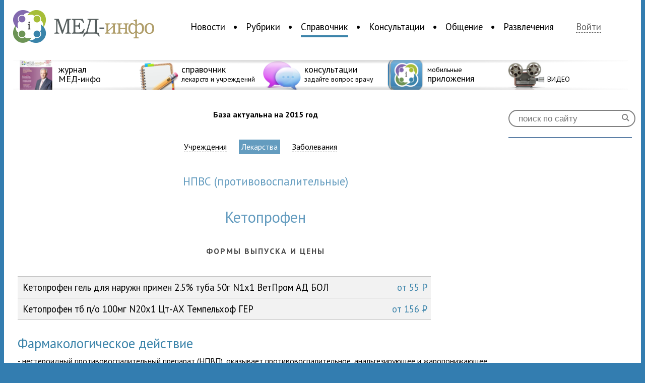

--- FILE ---
content_type: text/html; charset=UTF-8
request_url: https://med-info.ru/reference/drugslist/24/2765
body_size: 14858
content:
<!DOCTYPE html>
<html>
<head>
<meta charset="utf-8" />
<meta name="viewport" content="width=device-width, initial-scale=1, maximum-scale=1.0, user-scalable=no">
<title>Кетопрофен — Лекарства — Справочники — Медицинский портал «МЕД-инфо»</title>
<meta name="description" content="Кетопрофен — Лекарства — Справочники — Медицинский портал «МЕД-инфо»" />
<link rel="shortcut icon" href="/img/favicon.png" type="image/png">
<link rel="apple-touch-icon-precomposed" href="/img/medinfo_appicon.png" type="image/png">
<script src="//ajax.googleapis.com/ajax/libs/jquery/1.9.0/jquery.min.js"></script>
<script src="/js/jquery.smartbanner.js"></script>
<link href="/css/main.css" rel="stylesheet" type="text/css" media="screen" />
<link rel="stylesheet" href="/css/jquery.smartbanner.css" type="text/css" media="screen">
<!-- <link href="/css/wideext.css" rel="stylesheet" type="text/css" media="screen and  (min-width: 1415px)" /> -->
<link href='https://fonts.googleapis.com/css?family=PT+Sans:400,700|PT+Sans+Narrow:400,700&subset=latin,cyrillic' rel='stylesheet' type='text/css'>
<!--<meta name="apple-itunes-app" content="app-id=490097970">
<meta name="google-play-app" content="app-id=ru.info.med.apps">
-->
<!-- FB JS_SDK -->
<div id="fb-root"></div>
<script>(function(d, s, id) {
  var js, fjs = d.getElementsByTagName(s)[0];
  if (d.getElementById(id)) return;
  js = d.createElement(s); js.id = id;
  js.src = "//connect.facebook.net/ru_RU/sdk.js#xfbml=1&version=v2.3";
  fjs.parentNode.insertBefore(js, fjs);
}(document, 'script', 'facebook-jssdk'));</script>
<!-- FB JS_SDK end-->
</head>
<body style="background: #337db0;">
<!--<script type="text/javascript">
      $(function() { $.smartbanner({
          daysHidden:0
          }); } );
</script> -->
<div id="splash" class="hide">
<div>
<a href="#" class="closeButton" id="closeSplash">&#204;</a>
<form id="enter" action="/login" method="post">
					<h3>Войдите на сайт </h3>
					<input type="text" id="mail" name="username" value="" placeholder="E-mail">
					<input type="password" name="password" value="" placeholder="Пароль">			
					<input type="submit" class="logInButton" value="Войти"><br />
					<a href="/recovery" id="recovery">Забыли пароль?</a><br /><br />
					<a class="reg" href="/reg">Зарегистрируйтесь</a>, чтобы воспользоваться всеми возможностями сайта
					<input type="hidden" name="refer" value="">
				</form></div>
</div>
<!--<section id="topBaner" style="background: #337db0;height: 100px;overflow: hidden;">
 <div class="bannerPlace" style="text-align: center;">
<IFRAME ALLOWTRANSPARENCY=TRUE FRAMEBORDER=0 MARGINWIDTH=0 MARGINHEIGHT=0 SCROLLING=NO WIDTH=900 HEIGHT=100 style="display: inline-block;" SRC="http://basa.med-info.ru/ads2/adcall?section=17"></IFRAME>
<a href="http://apps.med-info.ru/"><img src="/images/baners/upper.png"></a>
</div>
</section>-->
<div id="wraper">
<header>
<section id="logoAndNav">
<a href="/" id="logo"><img alt="Медицинский портал «МЕД-инфо» — Новости медицины, консультации врачей, медицинский справочник" src="/img/logo.png" /></a>
<nav>
<ul>
<li id="nav_n0000">
<a href="/content/list/новости" id="n0000" >Новости</a>
</li>
<li id="nav_n0100">
<a href="/content/list/рубрики" id="n0100" >Рубрики</a>
</li>
<li id="nav_n0400">
<a href="/reference" id="n0400" class="active">Справочник</a>
</li>
<li id="nav_n0300">
<a href="/consultation" id="n0300" >Консультации</a>
</li>
<li id="nav_n0613">
<a href="/social" id="n0613" >Общение</a>
</li>
<li id="nav_n0713">
<a href="/entertainments" id="n0713" >Развлечения</a>
</li>
</ul>
</nav>
<a href="#" id="login">Войти <!-- <span>&#230; &#228;</span> --></a>
</section>
<section id="promoline">
<div></div>
<a href="http://magazine.med-info.ru"><img src="/img/icons/icon_magazine.png" /><strong><span>журнал<br />МЕД-инфо</span></strong></a>
<a href="/reference"><img src="/img/icons/icon_spavochnik.png" /><strong><span>справочник</span><br />лекарств и учреждений</strong></a>
<a href="/consultation"><img src="/img/icons/icon_consult.png" /><strong><span>консультации</span><br />задайте вопрос врачу</strong></a>
<a href="http://apps.med-info.ru"><img src="/img/icons/icon_apps.png" /><strong>мобильные<br /><span>приложения</span></strong></a>
<a href="https://med-info.ru/content/list/%D1%80%D1%83%D0%B1%D1%80%D0%B8%D0%BA%D0%B8/%D0%B2%D0%B8%D0%B4%D0%B5%D0%BE"><img src="/img/icons/VIDEO.png" /><strong><span> <br /></span>  ВИДЕО </strong></a>
<!--
<a href="/groups/view/37"><img src="/img/icons/icon_vacancies.png" /><strong><span>вакансии</span><br />для медработников</strong></a>
-->
<div id="ov2"></div>
</section>

</header>
<div id="contentWraper">
	<link href="/css/blogs.css" rel="stylesheet" type="text/css" media="screen" />
<link href="/css/reference.css" rel="stylesheet" type="text/css" media="screen" />
<!-- <section id="newsColumn">
<nav>
</nav>
</section> -->
<section itemscope itemtype="http://schema.org/Drug" class="bloglist druglist">
<strong class="consultation">База актуальна на 2015 год</strong>
<strong id="filter">
<a href="/reference">Учреждения</a>
<a href="/reference/drugs"  class="active">Лекарства</a>
<a href="/reference/diseases" >Заболевания</a>
<!-- <a href="/books">Литература</a>  -->
</strong>
<br />
<strong id="userinfo" class="strSmall" itemscope itemtype="http://schema.org/DrugClass">
<i style="font-style: normal;" itemprop="name">НПВС (противовоспалительные) </i>
</strong><br />
<strong itemprop="name" id="userinfo">
Кетопрофен                                                                                                                                                                                                                                                </strong><br />
<strong id="priceHeader">Формы выпуска и цены</strong><br />
<section id="prices">
<link itemprop="prescriptionStatus" href="http://schema.org/OTC" />
<a href="/reference/drug/76242"><span itemscope itemprop="cost" itemtype="http://schema.org/DrugCost">от <i itemprop="costPerUnit" style="font-style: normal;">55</i> <b>P</b> </span>Кетопрофен гель для наружн примен 2.5% туба 50г N1x1 ВетПром АД БОЛ                                                                                                                                                                                       </a>
<a href="/reference/drug/5625"><span itemscope itemprop="cost" itemtype="http://schema.org/DrugCost">от <i itemprop="costPerUnit" style="font-style: normal;">156</i> <b>P</b> </span>Кетопрофен тб п/о 100мг N20x1 Цт-АХ Темпельхоф ГЕР                                                                                                                                                                                                        </a>
</section>
<section id="desc">
<strong>КЕТОПРОФЕН</strong><h2>Фармакологическое действие</h2>
<p><em><strong><em><strong><em><strong>Кетопрофен</strong></em></strong></em></strong></em> - нестероидный противовоспалительный препарат (НПВП), оказывает противовоспалительное, анальгезирующее и жаропонижающее действия, связанные с подавлением активности цнклооксигеназы-1 (ЦОГ-1) и циклоокснгеназы-2 (ЦОГ-2), регулирующих синтез простагландинов (Pg).</p>
<h2>Фармакокинетика</h2>
<p>Биодоступность - более 90%. Связь с белками плазмы - 99%. Время достижения C<sub>max</sub> при парентеральном введении - 15-30 мин. Терапевтическая концентрация в синовиальной жидкости сохраняется 6-8 ч. В значимом количестве не проникает через гематоэнцефалический барьер (ГЭБ).</p>
<p>Практически полностью метаболизируется в печени путём глюкуронирования, имеет эффект "первого прохождения" через печень.</p>
<p>Выводится главным образом почками. Не кумулирует.</p>
<h2>Показания к применению препарата КЕТОПРОФЕН</h2>
<p><i>Воспалительные и дегенеративные заболевания опорно-двигательного аппарата:</i> ревматоидный, псориатический артрит, болезнь Бехтерева (анкилозирующий спондилит), подагрический артрит, остеоартроз. Предназначен для симптоматической терапии, уменьшения боли и воспаления на момент использования, на прогрессирование заболевания не влияет.</p>
<p><i>Болевой синдром:</i> миалгия, оссалгия, невралгия, тендинит, артралгия, бурсит, радикулит, аднексит, отит, головная и зубная боль, боль при онкологических заболеваниях, посттравматический и послеоперационный болевой синдром, сопровождающийся воспалением.</p>
<p>Альгодисменорея.</p>
<h2>Режим дозирования</h2>
<p>В/м - 100 мг 1-2 раза в сут.</p>
<p>Максимальная суточная доза - 200 мг.</p>
<p>Препарат не следует принимать более 2-3 дней, в случае необходимости - применять иные лекарственные формы.</p>
<h2>Побочное действие</h2>
<p><i>Со стороны пищеварительной системы: </i>НПВП-гастропатия, боль в животе, диспепсия (тошнота, рвота, изжога, метеоризм, снижение аппетита, диарея), стоматит, нарушение функции печени; изъязвление слизистой оболочки желудочно-кишечного тракта; десневое, желудочно-кишечное, геморроидальное кровотечение; изменение вкуса.</p>
<p><i>Со стороны нервной системы: </i>головная боль, головокружение, бессонница, возбуждение, нервозность, сонливость, депрессия, астения, спутанность или потеря сознания, забывчивость, мигрень, периферическая невропатия.</p>
<p><i>Со стороны органов чувств</i>: шум или звон в ушах, нечёткость зрительного восприятия, конъюнктивит, сухость слизистой оболочки глаза, боль в глазах, гиперемия конъюнктивы, снижение слуха, вертиго.</p>
<p><i>Со стороны сердечно-сосудистой системы: </i>повышение артериального давления, тахикардия.</p>
<p><i>Со стороны органов кроветворения: </i>агранулоцитоз, анемия, гемолитическая анемия, тромбоцитопения, лейкопения.</p>
<p><i>Со стороны мочевыделительной системы: </i>отёчный синдром, цистит, уретрит, нарушение функции почек, интерстициальный нефрит, нефротический синдром, гематурия.</p>
<p><i>Аллергические реакции: </i>кожная сыпь (в т.ч. эритематозная, крапивница), зуд кожи, ринит, ангионевротический отёк, бронхоспазм, эксфолиативный дерматит, анафилактический шок.</p>
<p><i>Прочие: </i>усиление потоотделения, кровохарканье, носовое кровотечение, миалгия, мышечные подёргивания, одышка, жажда, фотосенсибилизация, при длительном применении в больших дозах - вагинальное кровотечение.</p>
<h2>Противопоказания к применению препарата КЕТОПРОФЕН</h2>
<p>Гиперчувствительность (в т.ч. к другим НПВП), полное или неполное сочетание бронхиальной астмы, рецидивирующего поллиноза носа и околоносовых пазух и непереносимости ацетилсалициловой кислоты или других НПВП (в т.ч. в анамнезе), язвенная болезнь желудка и 12-перстной кишки (обострение), язвенный колит (обострение), дивертикулит, пептическая язва, гемофилия и другие нарушения свёртывания крови, активное желудочно-кишечное кровотечение; тяжёлая почечная недостаточность (КК менее 30 мл/мин), прогрессирующие заболевания почек, тяжёлая печёночная недостаточность или активное заболевание печени, состояние после проведения аортокоронарного шунтирования, подтверждённая гиперкалиемия, воспалительные заболевания кишечника, детский возраст (до 18 лет), беременность (III триместр), период лактации.</p>
<p><i>С осторожностью. </i>Анемия, бронхиальная астма, алкоголизм, табакокурение, алкогольный цирроз печени, гипербилирубинемия, печёночная недостаточность, дегидратация, сепсис, хроническая сердечная недостаточность (ХСН), отёки, артериальная гипертензия, заболевания крови (в т.ч. лейкопения), стоматит, ишемическая болезнь сердца, цереброваскулярные заболевания, дислипидемия/гиперлипидемия, сахарный диабет, заболевание периферических артерий, хроническая почечная недостаточность (КК 30-60 мл/мин) язвенные поражения желудочно-кишечного тракта в анамнезе, наличие инфекции Helicobacter pylori, длительное применение НПВП, тяжёлые соматические заболевания, одновременный приём пероральных глюкокортикоидных средств (в том числе преднизолона), антикоагулянтов (в том числе варфарина), антиагрегантов (в том числе клопидогреля), селективных ингибиторов обратного захвата серотонина (в том числе циталопрама, флуоксетина, пароксетина, сертралина), пожилой возраст, беременность (I, II триместр).</p>
<h2>Применение препарата КЕТОПРОФЕН при беременности и кормлении грудью</h2>
<p>Применение кетопрофена в I и II триместрах беременности возможно только в том случае, когда потенциальная польза для матери превышает риск для плода.</p>
<p>Применение препарата в III триместре беременности противопоказано.</p>
<p>При необходимости применения кетопрофена в период лактации следует решить вопрос о прекращении грудного вскармливания.</p>
<h2>Применение при нарушениях функции печени</h2>
<p>Противопоказан при тяжёлой печёночной недостаточности или активных заболеваниях печени. С осторожностью: алкогольный цирроз печени, гипербилирубинемия, печёночная недостаточность</p>
<h2>Применение при нарушениях функции почек</h2>
<p>Противопоказан при тяжёлой почечной недостаточности (КК менее 30 мл/мин), прогрессирующих заболеваниях почек. С осторожностью: хроническая почечная недостаточность (КК 30-60 мл/мин).</p>
<h2>Применение у пожилых пациентов</h2>
<p>С осторожностью: пожилой возраст.</p>
<h2>Применение у детей в возрасте до 12 лет</h2>
<p>Противопоказан детям до 18 лет.</p>
<h2>Особые указания</h2>
<p>Во время лечения необходим контроль картины периферической крови и функционального состояния печени и почек.</p>
<p>При необходимости определения 17-кетостероидов препарат следует отменить за 48 ч до исследования.</p>
<p>Приём кетопрофена может маскировать признаки инфекционного заболевания. При нарушении функции почек и печени необходимо снижение дозы и тщательное наблюдение.</p>
<p>Для снижения риска развития нежелательных явлений со стороны желудочно-кишечного тракта следует использовать минимальную эффективную дозу минимально возможным коротким курсом.</p>
<p>В период лечения необходимо соблюдать осторожность при управлении транспортными средствами и занятии другими потенциально опасными видами деятельности, требующими повышенной концентрации внимания и быстроты психомоторных реакций.</p>
<h2>Передозировка</h2>
<p><i>Симптомы:</i> тошнота, рвота, боли в животе, рвота с кровью, мелена, нарушение сознания, угнетение дыхания, судороги, нарушение функции почек, почечная недостаточность.</p>
<p>В случае передозировки следует проводить симптоматическую терапию, мониторинг дыхательной и сердечно-сосудистой деятельности, показано применение блокаторов Н<sub>2</sub>-гистаминовых рецепторов, ингибиторов Pg. Специфического антидота не существует. Гемодиализ малоэффективен.</p>
<h2>Лекарственное взаимодействие</h2>
<p>Фармацевтически несовместим с раствором трамадола.</p>
<p>Снижает эффективность урикозурических лекарственных средств, усиливает действие антикоагулянтов, антиагрегантов, фибринолитиков, этанола, побочные эффекты глюкокортикостероидов и минералокортикостероидов, эстрогенов; снижает эффективность гипотензивных лекарственных средств и диуретиков.</p>
<p>Совместное применение с другими НПВП, глюкокортикостероидами, этанолом, кортикотропином может привести к образованию язв и развитию желудочно-кишечных кровотечений, к увеличению риска развития нарушений функций почек.</p>
<p>Одновременное назначение с пероральными антикоагулянтами, гепарином, тромболитиками, антиагрегантами, цефоперазоном, цефамандолом и цефотетаном повышает риск развития кровотечений.</p>
<p>Повышает гипогликемическое действие инсулина и пероральных гипогликемических лекарственных средств (необходим перерасчёт дозы).</p>
<p>Повышает концентрацию в плазме верапамила и нифедипина, препаратов лития (Li+), метотрексата.</p>
<p>Миелотоксичные лекарственные средства усиливают проявления гематотоксичности препарата.</p>
<p>Если Вы принимаете другие препараты, необходимо проконсультироваться с врачом.</p>
<h2>Условия отпуска из аптек</h2>
<p>Препарат отпускается по рецепту.</p>
<h2>Условия и сроки хранения</h2>
<p>При температуре не выше 25&deg;С. Хранить в местах, недоступных для детей.</p>
<p><i>Срок годности.</i><b> </b>2 года. Не использовать по истечении срока годности.</p>
<h2>Фармакологическое действие</h2>
<p>НПВС, производное пропионовой кислоты. Оказывает анальгезирующее, противовоспалительное и жаропонижающее действие. Механизм действия связан с угнетением активности ЦОГ - основного фермента метаболизма арахидоновой кислоты, являющейся предшественником простагландинов, которые играют главную роль в патогенезе воспаления, боли и лихорадки.</p>
<p>Выраженное анальгезирующее действие кетопрофена обусловлено двумя механизмами: периферическим (опосредованно, через подавление синтеза простагландинов) и центральным (обусловленным ингибированием синтеза простагландинов в центральной и периферической нервной системе, а также действием на биологическую активность других нейротропных субстанций, играющих ключевую роль в высвобождении медиаторов боли в спинном мозге). Кроме того, <em><strong>кетопрофен</strong></em> обладает антибрадикининовой активностью, стабилизирует лизосомальные мембраны, вызывает значительное торможение активности нейтрофилов у больных с ревматоидным артритом. Подавляет агрегацию тромбоцитов.</p>
<h2>Фармакокинетика</h2>
<p>При приеме внутрь и ректальном введении <em><strong>кетопрофен</strong></em> хорошо абсорбируется из ЖКТ. C<sub>max</sub> в плазме при приеме внутрь достигается через 1-5 ч (в зависимости от лекарственной формы), при ректальном введении - через 45-60 мин, в/м введении - через 20-30 мин, в/в введении - через 5 мин.</p>
<p>Связывание с белками плазмы составляет 99%. Вследствие выраженной липофильности быстро проникает через ГЭБ. C<sub>ss</sub> в плазме крови и спинномозговой жидкости сохраняется от 2 до 18 ч. <em><strong><em><strong><em><strong>Кетопрофен</strong></em></strong></em></strong></em> хорошо проникает в синовиальную жидкость, где его концентрация через 4 ч после приема превышает таковую в плазме.</p>
<p>Метаболизируется путем связывания с глюкуроновой кислотой и в меньшей степени за счет гидроксилирования.</p>
<p>Выводится главным образом почками и в значительно меньшей степени через кишечник. T<sub>1/2</sub> кетопрофена из плазмы после приема внутрь составляет 1.5-2 ч, после ректального введения - около 2 ч, после в/м введения - 1.27 ч, после в/в введения - 2 ч.</p>
<h2>Показания</h2>
<p>Суставной синдром (ревматоидный артрит, остеоартрит, анкилозирующий спондилит, подагра); симптоматическое лечение воспалительно-дегенеративных заболеваний опорно-двигательного аппарата (периартрит, артросиновит, тендинит, тендосиновит, бурсит, люмбаго), боли в позвоночнике, невралгии, миалгии. Неосложненные травмы, в частности спортивные, вывихи, растяжение или разрыв связок и сухожилий, ушибы, посттравматические боли. В составе комбинированной терапии воспалительных заболеваний вен, лимфатических сосудов, лимфоузлов (флебит, перифлебит, лимфангиит, поверхностный лимфаденит).</p>
<h2>Режим дозирования</h2>
<p>Устанавливают индивидуально с учетом тяжести течения заболевания. Для приема внутрь для взрослых начальная суточная доза составляет 300 мг в 2-3 приема. Для поддерживающего лечения - доза зависит от используемой лекарственной формы. Для лечения острых состояний или купирования обострения хронического процесса вводят 100 мг в виде однократной в/м инъекции. Далее <em><strong>кетопрофен</strong></em> применяют внутрь или ректально.</p>
<p>Наружно - наносят на пораженную поверхность 2сут.сут.</p>
<p><i>Максимальная доза:</i> при приеме внутрь или ректально - 300 мг/сут.</p>
<h2>Побочное действие</h2>
<p><i>Со стороны пищеварительной системы:</i> боли в эпигастральной области, тошнота, рвота, запор или диарея, анорексия, гастралгии, нарушения функции печени; редко - эрозивно-язвенные поражения ЖКТ, кровотечения и перфорации ЖКТ.</p>
<p><i>Со стороны ЦНС:</i> головная боль, головокружение, шум в ушах, сонливость.</p>
<p><i>Со стороны мочевыделительной системы:</i> нарушения функции почек.</p>
<p><i>Аллергические реакции:</i> кожная сыпь; редко - бронхоспазм.</p>
<p><i>Местные реакции:</i> при применении в форме свечей возможны раздражение слизистой оболочки прямой кишки, болезненная дефекация; при применении в форме геля - зуд, кожная сыпь в месте нанесения.</p>
<h2>Противопоказания</h2>
<p>Для приема внутрь: эрозивно-язвенные поражения ЖКТ в фазе обострения, "аспириновая триада", выраженные нарушения функции печени и/или почек; III триместр беременности; возраст до 15 лет (для таблеток ретард); повышенная чувствительность к кетопрофену и салицилатам.</p>
<p>Для ректального применения: проктит и кровотечения из прямой кишки в анамнезе.</p>
<p>Для наружного применения: мокнущие дерматозы, экзема, инфицированные ссадины, раны.</p>
<h2>Применение при беременности и кормлении грудью</h2>
<p>Противопоказан к применению в III триместре беременности. В I и II триместрах беременности применение кетопрофена возможно в случаях, когда потенциальная польза для матери превышает потенциальный риск для плода.</p>
<p>При необходимости применения кетопрофена в период лактации грудное вскармливание рекомендуется прекратить.</p>
<h2>Применение при нарушениях функции печени</h2>
<p>Противопоканием для приема внутрь являются выраженные нарушения функции печени.</p>
<p> С особой осторожностью применяют у пациентов с заболеваниями печени. В процессе лечения необходим систематический контроль функции печени.</p>
<h2>Применение при нарушениях функции почек</h2>
<p>Противопоканием для приема внутрь являются выраженные нарушения функции почек.</p>
<p>С особой осторожностью применяют у пациентов с заболеваниями почек. В процессе лечения необходим систематический контроль функции почек.</p>
<h2>Применение у детей в возрасте до 12 лет</h2>
<p>Противопокан в возрасте до 15 лет (для таблеток ретард).</p>
<h2>Особые указания</h2>
<p>С особой осторожностью применяют у пациентов с заболеваниями печени и почек, заболеваниями ЖКТ в анамнезе, диспептическими симптомами, сразу после серьезных хирургических вмешательств. В процессе лечения необходим систематический контроль функции печени и почек.</p>
<h2>Лекарственное взаимодействие</h2>
<p>При одновременном применении кетопрофена с другими НПВС повышается риск развития эрозивно-язвенных поражений ЖКТ и кровотечений; с антигипертензивными средствами (в т.ч. с бета-адреноблокаторами, ингибиторами АПФ, диуретиками) - возможно уменьшение их действия; с тромболитиками - повышение риска развития кровотечений.</p>
<p>При одновременном применении с ацетилсалициловой кислотой возможно уменьшение связывания кетопрофена с белками плазмы крови и увеличение его плазменного клиренса; с гепарином, тиклопидином - повышение риска развития кровотечений; с препаратами лития - возможно повышение концентрации лития в плазме крови до токсической за счет снижения его почечной экскреции.</p>
<p>При одновременном применении с диуретиками повышается риск развития почечной недостаточности вследствие уменьшения почечного кровотока, обусловленного ингибированием синтеза простагландинов, и на фоне гиповолемии.</p>
<p>При одновременном применении с пробенецидом возможно уменьшение клиренса кетопрофена и его связывания с белками плазмы крови; с метотрексатом – возможно усиление побочного действия метотрексата.</p>
<p>При одновременном применении варфарина возможно развитие тяжелых, иногда фатальных кровотечений.</p></section>
</section>
</div>
<aside>
<form action="/search" method="post" id="search">
<input type="search" placeholder="поиск по сайту" name="searchstring" /><input type="submit" value="&#0035;" />
</form>
<!--<div id="leftBaner" data-nosnippet>
<a href="https://mosgorzdrav.ru/doctor" target="_blank"><img src="/images/site/240x400.png" alt="baner image"/></a>
</div>-->
<!--<div id="facebookLikeBox" data-nosnippet>
	<div class="fb-page" data-href="https://www.facebook.com/medinforu" data-width="240" data-height="400" data-small-header="false" data-adapt-container-width="true" data-hide-cover="false" data-show-facepile="true" data-show-posts="false">
		<div class="fb-xfbml-parse-ignore">
			<blockquote cite="https://www.facebook.com/medinforu">
				<a href="https://www.facebook.com/medinforu">Медицинский портал МЕД-инфо</a>
			</blockquote>
		</div>
	</div>
</div>--> 
<div id="vkontakteLikeBox" data-nosnippet>
<script type="text/javascript" src="//vk.com/js/api/openapi.js?105"></script>

<!-- VK Widget -->
<div id="vk_groups"></div>
<script type="text/javascript">
VK.Widgets.Group("vk_groups", {mode: 0, width: "240", height: "400"}, 29334258);
</script>
</div>
<!--<div id="leftBaner">
<IFRAME ALLOWTRANSPARENCY=TRUE FRAMEBORDER=0 MARGINWIDTH=0 MARGINHEIGHT=0 SCROLLING=NO WIDTH=240 HEIGHT=400 SRC="http://basa.med-info.ru/ads2/adcall?section=12"></IFRAME>
</div>-->
<!--<div id="leftBaner" data-nosnippet>
<a href="https://рефракция2021.рф/?utm_source=med_info&utm_medium=cps&utm_campaign=nikon_oct_2021&utm_content=240x400" target="_blank"><img src="/images/site/Dict_240x400.jpg" alt="baner image"/></a>
</div>-->
</aside>
<footer>
<nav>
<ul>
<li><a href="/content/list/новости"><strong>Новости</strong></a></li>
<li><a href="/content/list/новости/бизнес">Бизнес</a></li>
<li><a href="/content/list/новости/государство_и_медицина">Государство и медицина</a></li>
<li><a href="/content/list/новости/звезды">Звезды</a></li>
<li><a href="/content/list/новости/наука">Наука</a></li>
<li><a href="/content/list/новости/общество">Общество</a></li>
<li><a href="/content/list/новости/события">События</a></li>
<li><a href="/content/list/новости/статистика">Статистика</a></li>
<li><a href="/content/list/новости/фармация">Фармация</a></li>
<li><a href="/content/list/новости/новости_мед-инфо">Новости МЕД-инфо</a></li>
<li>&nbsp;</li>
<li><a href="/content/list/события">Календарь событий</a></li>
</ul>
<ul>
<li><a href="/content/list/рубрики"><strong>Рубрики</strong></a></li>
<li><a href="/content/list/рубрики/репортаж">Репортаж</a></li>
<li><a href="/content/list/рубрики/аналитика">Аналитика</a></li>
<li><a href="/content/list/рубрики/круглый_стол">Круглый стол</a></li>
<li><a href="/content/list/рубрики/острая_тема">Острая тема</a></li>
<li><a href="/content/list/рубрики/видео">Видео</a></li>
<li><a href="/content/list/рубрики/инфографика">Инфографика</a></li>
<li><a href="/content/list/рубрики/интерактив">Интерактив</a></li>
<li><a href="/content/list/рубрики/история_читателя">История читателя</a></li>
<li><a href="/content/list/рубрики/интервью_со_звездой">Интервью со звездой</a></li>
<li><a href="/content/list/рубрики/Интервью_с_экспертом">Интервью с экспертом</a></li>
<li><a href="/content/list/рубрики/статьи">Статьи</a></li>
</ul>
<ul>
<li><a href="/reference"><strong>Справочник</strong></a></li>
<!-- <li><a href="">Болезни</a></li> -->
<li><a href="/reference/drugs">Лекарства</a></li>
<li><a href="/reference">Учреждения</a></li>
<li>&nbsp;</li>
<li><a href="/consultation"><strong>Консультации</strong></a></li>
<li><a href="/consultation">Рубрики</a></li>
<li><a href="/consultation/doctor">Наши врачи</a></li>
</ul>
<ul>
<li><a href="/social"><strong>Общение</strong></a></li>
<li><a href="/social/blogs">Блоги</a></li>
<li><a href="/social/groups">Группы</a></li>
<li>&nbsp;</li>
<li><a href="/groups/view/37"><strong>Вакансии</strong></a></li>
<li>&nbsp;</li>
<li><a href="/entertainments"><strong>Развлечение</strong></a></li>
<li><a href="/entertainments">Конкурсы</a></li>
<!-- <li><a href="">Кроссворды</a></li> -->
<li><a href="/content/horoscope">Медицинский гороскоп</a></li>
<li><a href="/entertainments/tests">Тесты</a></li>
</ul>
<ul>
<!-- <li><a href="http://apps.med-info.ru"><strong>Приложения</strong></a></li>
<li><a href="https://itunes.apple.com/ru/app/id490097970?mt=8">МЕД-инфо</a></li>
<li><a href="https://itunes.apple.com/ru/app/id578072186?mt=8">Новости медицины</a></li>
<li><a href="https://itunes.apple.com/ru/app/id586092087?mt=8">Медицинский гороскоп</a></li>
<li>&nbsp;</li>
<li><a href="http://magazine.med-info.ru/"><strong>Журнал МЕД-инфо</strong></a></li>
<li>&nbsp;</li>-->
<li><a href="/about"><strong>О проекте</strong></a></li>
<li><a href="/partners">Партнеры</a></li>
<li><a href="/contacts">Контакты</a></li>
</ul>

<ul>
<!--<li><a href="https://facebook.com/medinforu"><img src="/img/icons/fb_favicon.png" /> Facebook</a></li>-->
<li><a href="https://vk.com/medinforu"><img src="/img/icons/vk_favicon.png" /> Вконтакте</a></li>
<li><a href="https://ok.ru/group/51054851915999"><img src="/img/icons/ok_favicon.png" /> Одноклассники</a></li>
<li><a href="https://my.mail.ru/community/med-info.ru"><img src="/img/icons/mymir_favicon.png" /> Мой мир</a></li>
<li><a href="https://twitter.com/medinforu"><img src="/img/icons/twi_favicon.png" /> Twitter</a></li>
<li><a href="https://youtube.com/medinfotv"><img src="/img/icons/youtube_favicon.png" /> Youtube</a></li>
<!--<li><a href="https://plus.google.com/105549665605777814129"><img src="/img/icons/google_faviconr3.png" /> Google+</a></li>
<li><a href="https://instagram.com/medinforu"><img src="/img/icons/instagram_favicon.png" /> Instagram</a></li>-->
<li><a href="/content/rss"><img src="/img/icons/rss.png" /> RSS</a></li>
</ul>
</nav>

<div id="disclamer" data-nosnippet>
<p><img src="/img/logo-little.png" />
Медицинский портал «МЕД-инфо» © 2011&mdash;2026. Использование материалов сайта возможно с обязательным указанием ссылки на главную страницу сайта.<p>
<p>MED-info.ru. Свидетельство о регистрации: Эл NФС77-74266 от 09 ноября 2018 года. Учредитель и главный редактор Плисенкова Оксана Анатольевна. Телефон +7 (925) 096-57-07.</p>
</div>
<div id="mail" data-nosnippet>
<p>По общим вопросам: info@med-info.ru</p>
<p>По вопросам размещения рекламы: reklama@med-info.ru</p>
</div>
<div id="ageRestriction">
16+
</div>
<div id="counters" style="width:1px" data-nosnippet>
		<!-- <script type="text/javascript">
		document.write("<a href='https://www.liveinternet.ru/click' "+
		"target=_blank><img src='//counter.yadro.ru/hit?t18.4;r"+
		escape(document.referrer)+((typeof(screen)=="undefined")?"":
		";s"+screen.width+"*"+screen.height+"*"+(screen.colorDepth?
		screen.colorDepth:screen.pixelDepth))+";u"+escape(document.URL)+
		";"+Math.random()+
		"' alt='' title='LiveInternet: показано число просмотров за 24"+
		" часа, посетителей за 24 часа и за сегодня' "+
		"border='0' width='88' height='31'><\/a>")
		</script> -->
		<!--/LiveInternet-->
		<!-- Rating Mail.ru counter -->
		<script type="text/javascript">
		    var _tmr = window._tmr || (window._tmr = []);
		    _tmr.push({id: "3160606", type: "pageView", start: (new Date()).getTime()});
		    (function (d, w, id) {
			if (d.getElementById(id)) return;
			var ts = d.createElement("script"); ts.type = "text/javascript"; ts.async = true; ts.id = id;
			ts.src = "https://top-fwz1.mail.ru/js/code.js";
			var f = function () {var s = d.getElementsByTagName("script")[0]; s.parentNode.insertBefore(ts, s);};
			if (w.opera == "[object Opera]") { d.addEventListener("DOMContentLoaded", f, false); } else { f(); }
		    })(document, window, "topmailru-code");
		</script><noscript><div>
		<img src="https://top-fwz1.mail.ru/counter?id=3160606;js=na" style="border:0;position:absolute;left:-9999px;" alt="Top.Mail.Ru" />
		</div></noscript>
		<!-- //Rating Mail.ru counter -->
 </div>
</footer>
</div>
</body>
<script>
	$('.popElement').click(function(){
		$('.open').removeClass('open');
		$(this).addClass('open');
	});
	$('#login').click(function(){
		$('#splash').removeClass('hide');
	});
	$('#closeSplash').click(function(){
		$('#splash').addClass('hide');
	});

	$('#miniProfile').click(function(){
		$('#splash').removeClass('hide');
	});

	function removeForm(id){
		$('a[href=#'+id+']').show();
		$('#reply'+id).detach();
	}

	function setcookie(name, value, expires, path, domain, secure) {
		    expires instanceof Date ? expires = expires.toGMTString() : typeof(expires) == 'number' && (expires = (new Date(+(new Date) + expires * 1e3)).toGMTString());
		    var r = [name + "=" + escape(value)], s, i;
		    for(i in s = {expires: expires, path: path, domain: domain}){
		        s[i] && r.push(i + "=" + s[i]);
		    }
		    return secure && r.push("secure"), document.cookie = r.join(";"), true;
		}
			

	$('.commentReply').click(function(){
		var comNum = $(this).attr('href').replace('#','');
		var cont = $(this).parent();
		var form = $('#comnews').clone();
		form.children('#commentForm').css('width','100%');
		form.children('#commentForm').css('margin','0');
		var action = form.attr('action');
		form.attr('action',action+'/'+comNum);
		form.attr('id','reply'+comNum);
		var close = $('<a href="#1" class="buttonComm" onClick="removeForm('+ comNum +')">Отмена</a>');
		form.find('input').after(close);
		cont.after(form);
		form.show('slow');
		$(this).hide();
	});

	$('#addComment').click(function(){
		$('#comnews').show('slow');

		});

	

	$('.rActive').click(function(){
		$('.regions').removeClass('rHide');
		$('.regions').addClass('rActive');
		$('.regions').click(function(){
			setcookie('referenceRegion',$(this).attr('id').replace('r',''),999999999,'/');
			$('.regions').removeClass('rActive');
			$('.regions').addClass('rHide');
			$(this).removeClass('rHide');
			$(this).addClass('rActive');
			$(this).click(function(){
				$('.regions').removeClass('rHide');
				$('.regions').addClass('rActive');
				});
			location.reload();
			});
		});

	var c = 0;
	function addPicture(a){
		if(c<3){
			var obj = $(a).parent().clone();
			obj.children('.removePicture').detach();
			$(a).parent().children('.removePicture').detach();
			var cancel = $('<a href="#1" class="addPicture removePicture" onclick="removePicture(this);">&#204;</a>');
			obj.append(cancel);
			obj.children('.imgForQuestions').val('');
			c=c+1;
			if(c==3){
				obj.children('.addNew').hide();
				}
			$(a).parent().after(obj);
			$(a).detach();
			
		}
	}

	function removePicture(a){
		
		var count = $(a).parent().parent().children('span').length;
		var obj = $(a).parent();
		var newB = obj.children('.addNew').clone();
		newB.show();
		var rem = obj.children('.removePicture').clone();
		var prev = obj.prev();
		prev.append(newB);
		if(count>2){
			prev.append(rem);
			}
		obj.detach();
		c=c-1;

		}

	$('.horoLink').click(function(){
		$('.horoLink').children('img').attr('src',function(i, val){
			return val.replace("1","0");
			});
		$(this).children('img').attr('src',function(i, val){
			return val.replace("0","1");
		});

		var pid = $(this).attr('href').replace('#','');
		$('#horo').children('p').hide();
		$('#h'+pid).show();

		
	});


	$('a[name="modal1"]').click(function(e){
			e.preventDefault();
			var fulimg = $(this).attr('href');
			$('<div class="imagebox"><div><a href="#1" class="closeImgButton" onclick="closeImg(this);">Ì</a><img src="'+fulimg+'" onclick="closeImg(this);" /></div></div>').appendTo( document.body );
		});

	function closeImg(obj){
			$(obj).parent().parent().detach();
		}
	</script>
	<!-- Yandex.Metrika counter -->
<script type="text/javascript">
var yaParams = {/*Здесь параметры визита*/};
</script>

<script type="text/javascript">
(function (d, w, c) {
    (w[c] = w[c] || []).push(function() {
        try {
            w.yaCounter7113823 = new Ya.Metrika({id:7113823,
                    webvisor:true,
                    clickmap:true,
                    trackLinks:true,
                    accurateTrackBounce:true,params:window.yaParams||{ }});
        } catch(e) { }
    });

    var n = d.getElementsByTagName("script")[0],
        s = d.createElement("script"),
        f = function () { n.parentNode.insertBefore(s, n); };
    s.type = "text/javascript";
    s.async = true;
    s.src = (d.location.protocol == "https:" ? "https:" : "http:") + "//mc.yandex.ru/metrika/watch.js";

    if (w.opera == "[object Opera]") {
        d.addEventListener("DOMContentLoaded", f, false);
    } else { f(); }
})(document, window, "yandex_metrika_callbacks");
</script>
<noscript><div><img src="//mc.yandex.ru/watch/7113823" style="position:absolute; left:-9999px;" alt="" /></div></noscript>
<!-- /Yandex.Metrika counter -->
<script type="text/javascript">

  var _gaq = _gaq || [];
  _gaq.push(['_setAccount', 'UA-23555248-1']);
  _gaq.push(['_setDomainName', 'med-info.ru']);
  _gaq.push(['_trackPageview']);

  (function() {
    var ga = document.createElement('script'); ga.type = 'text/javascript'; ga.async = true;
    ga.src = ('https:' == document.location.protocol ? 'https://ssl' : 'http://www') + '.google-analytics.com/ga.js';
    var s = document.getElementsByTagName('script')[0]; s.parentNode.insertBefore(ga, s);
  })();

</script>
<link rel="stylesheet" href="/css/media.css" type="text/css" media="screen">
</html>

--- FILE ---
content_type: text/css
request_url: https://med-info.ru/css/main.css
body_size: 15424
content:
*{
margin: 0;
padding: 0;
line-height: 1.2em
}

html{
width: 100%;
}

input, textarea { outline:none; }
input:active, textarea:active, a:active { outline:none; }
:focus { outline:none; }

@font-face{ 
	font-family: 'WebSymbolsLigaRegular';
		src: url('/fonts/websymbolsligaregular.eot');
		src: url('/fonts/websymbolsligaregular.eot?#iefix') format('embedded-opentype'),
			url('/fonts/websymbolsligaregular.woff') format('woff'),
			url('/fonts/websymbolsligaregular.ttf') format('truetype'),
			url('/fonts/websymbolsligaregular.svg#WebSymbolsRegular') format('svg');
}

a img{
border:0;
}

body{
width:100%;
font-family: 'PT Sans', sans-serif;
font-smooth: always;
background: #fff;
}

#wraper{
max-width: 1260px;
min-width: 1208px;
margin:0 auto;
padding:0px 18px;
background: #fff;
padding-bottom: 0px;
}


#topBaner{
/*height: 160px;
background: #eee;*/
text-align: center;
width: 100%;
min-width: 1208px;
}

#topBaner img{
margin:auto;
}

.bannerPlace{
display: inline-block;
}

#popMaterials{
margin: 0px 0;
text-align: center;
white-space: nowrap;
}

.popElement{
text-align:left;
width:142px;
height:140px;
display: inline-block;
transition: width 0.7s;
cursor: pointer;
border-radius:10px;
}

.popElement a{
display:none;
position: absolute;
width: 400px;
height: 140px;
text-decoration:none;
z-index:99;
}

.popElement p{
/*position: absolute;*/
display:inline-block;
vertical-align:top;
width:0px;
/*visibility:hidden;*/
height:135px;
overflow: hidden;
font-size: 14px;
line-height: 18px;
white-space: normal;
transition: width 0.7s;
}

.popElement p span{
margin-top:4px;
display:inline-block;
font-size: 18px;
line-height: 18px;
font-weight: bold;
width: 240px;
}

.popElement p strong{
display:inline-block;
font-weight: normal;
line-height: 18px;
width: 240px;
}

.popElement img{
height: 140px;
margin-left:-20px;
}

.popElement div{
display:inline-block;
width: 142px;
height:140px;
overflow: hidden;
margin-right:8px;
}

.open{
width: 400px;
border: #3c84aa 10px solid;
margin-top: -10px;
}
.open p{
opacity:1;
width:246px;
visibility: visible;
}

.open a{
display: block;
}

#logoAndNav{
margin-top:30px;
text-align:center;
white-space: nowrap;
float: left;
width: 100%;
}

#logo{
/*display: inline-block;
margin-right:50px;*/
float:left;
margin-top:-10px;
text-align:left;
vertical-align:middle;
}

#logo img{
width: 280px;
}

header nav, header nav ul, header nav ul li{
display: inline-block;
}

header nav ul{
	margin-top:10px;
vertical-align: bottom;
}

header nav{
margin-left: 0px;
}


header nav ul li{
font-size:14pt;
font-weight: normal;
margin-left:12px;
}

header nav ul li:BEFORE{
content: '•';
font-size:14pt;
font-weight: bold;
margin-right:12px;
vertical-align:middle;
}


header nav ul li:nth-child(1):BEFORE{
display:none;
color:white;
}

header nav ul li a{
text-decoration: none;
color: #000;
vertical-align:middle;
padding-bottom: 5px;
}

#login{
display: inline-block;
margin-left:40px;
/*float:right;*/
margin-top:10px;
vertical-align:baseline;
text-decoration: none;
color: #666;
font-size: 14pt;
border-bottom: 1px dashed #666;
}

#miniProfile{
display: inline-block;
margin-left:40px;
/*float:right;*/
margin-top:10px;
vertical-align:baseline;
text-decoration: none;
color: #666;
font-size: 13pt;
cursor: pointer;
}

#logout{
display: inline-block;
margin-left:auto;
/*float:right;*/
margin-top:10px;
margin-left:10px;
text-decoration: none;
font-family: 'WebSymbolsLigaRegular';
text-rendering: optimizeLegibility;
vertical-align:baseline;
font-size:13pt;
text-decoration: none;
color:#666;
}

#miniProfile a{
font-family: 'WebSymbolsLigaRegular';
text-rendering: optimizeLegibility;
vertical-align:top;
font-size:17pt;
text-decoration: none;
color:#666;
}

#miniProfile span{
background: #eee;
border-radius:10px;
padding:4px 8px;
}

#miniProfile span.haveMail{
background: #c0cd72;
color: white;
}

#miniProfile span b{
font-family: 'WebSymbolsLigaRegular';
text-rendering: optimizeLegibility;
}

#profile{
display:inline-block;
text-align: left;
vertical-align: top;
width: 500px;
}

#profile img{
float: left;
border-radius:10px;
margin-right: 10px;
}

#profile a{
display:inline-block;
padding:3px;
width:200px;
border-top:1px solid #ccc;
text-decoration: none;
color:#1b506b;
}

#profile strong{
display:inline-block;
margin-bottom: 5px;
font-size: 12pt;
}

#profile section{
border-top:2px solid #8269ae;
}

#profile section a{
border:none;
width: 100%;
}

#login:ACTIVE{
border:none;
}

#login span{
font-family: 'WebSymbolsLigaRegular';
text-rendering: optimizeLegibility;
vertical-align:top;
font-size:17px;
}

#promoline{
float:left;
width:100%;
margin-top:30px;
height: 59px;
min-width: 1220px;
/*background: url('/img/promo-line-bg.png')  50% 0;*/
text-align: center;
/*white-space: nowrap;*/
overflow: hidden;
}

#promoline div{
width: 1220px;
position: absolute;
height: 10px;
background: url('/img/promo-line-bg1.png')  50% 0;
z-index:99;
opacity:0.3;
}

#ov2{
margin-top:-10px;
background: url('/img/promo-line-bg1.png')  50% 100%!important;
}

#promoline a{
display: inline-block;
height: 59px;
overflow: hidden;
width: 240px;
color:black;
text-decoration: none;
text-align: left;
vertical-align: top;
}

#promoline a strong{
display: inline-block;
padding-top: 10px;
padding-left:5px;
font-size: 14px;
line-height:18px;
font-weight: normal;
}

#promoline a strong span{
font-size: 18px;
line-height:18px;
}

#promoline a img{
height: 59px;
vertical-align: top;
}

#contentWraper{
display:inline-block;
width: 79%;
min-height: 1800px;
}

#newsColumn, #commentColumn{
margin-top:40px;
display: inline-block;
width: 300px;
}

#commentColumn{
border-bottom: 1px solid black;
padding-bottom: 40px;
}

#newsColumn h2, #blogs h2, #commentColumn h2{
text-align:center;
font-size: 12px;
text-transform: uppercase;
letter-spacing: 1pt;
color: #4d4d4d;
}

#newsColumn h2 a, #blogs h2 a, #commentColumn h2 a{
text-decoration: none;
color: #4d4d4d;
}

#newsColumn h2:BEFORE, #newsColumn h2:AFTER, #commentColumn h2:BEFORE, #commentColumn h2:AFTER {
display:inline-block;
content:" ";
width: 55px;
border-bottom: 1px solid #4d4d4d;
margin-bottom: 3px;
}

.bottomLink:BEFORE, .bottomLink:AFTER{
width: 85px!important;
}

#newsColumn h2:BEFORE, #commentColumn h2:BEFORE{
margin-right: 18px;
}

#newsColumn h2:AFTER, #commentColumn h2:AFTER{
margin-left: 18px;
}

#newsColumn p{
font-size: 10pt;
margin-top: 13px;
height: 68px;
overflow: hidden;
font-size:14px;
}

#newsColumn p strong{
display: inline-block;
float: left;
overflow: hidden;
height: 65px;
width: 65px;
margin-right: 15px;
}

#newsColumn p img{
margin-left:-15px;
/*height: 65px;*/
float: left;
}

#newsColumn p span{
color: #999;
font-size:14px;
}

#newsColumn p a{
text-decoration: none;
color: #000;
}

#allNews{
text-align:center;
margin:15px 0;
width:300px;
display: block;
height:30px;
background: url('/img/all-news-bg.png')  0px 18px no-repeat;
text-decoration: none;
color: #4d4d4d;
font-weight:bold;
letter-spacing:1pt;
font-size: 12px;
text-transform: uppercase;
}

#events{
padding:20px 0;
text-align: center;
background: #f5ecd8 url('/img/events-bg.png')  no-repeat;
}

#events h2:BEFORE, #events h2:AFTER{
border: none;
}

#events #allNews{
background: url('/img/all-events-bg.png')  0px 8px no-repeat;
margin-bottom: -20px;
margin-top:10px;
}

#events p{
height: 70px;
font-size: 14px;
margin:10px 10px;
}

#events p span{
color: #3c84aa;
}

.content{
margin-top:40px;
vertical-align:top;
display: inline-block;
width: 68%;
margin-right: 0;
text-align: left;
}

.content p{
margin-top:10px;
margin-bottom:15px;
display:inline-block;
width: 300px;
height: 322px;
overflow:hidden;
margin-left:20px;
font-size: 16px;
text-align: left;
line-height: 19px;
}

.content p a{
text-decoration: none;
color: #000;
}

.content p strong{
display:inline-block;
clear:both;
font-size: 18px;
}



.content p span{
width:100%;
display:inline-block;
clear:both;
text-transform: uppercase;
color:#808080;
white-space: nowrap;
font-size: 14px;
letter-spacing: 1px;
}

.content p span.info{
width:50px;
padding-right:3px;
display:inline-block;
font-size:12pt;
color: #bfbfbf;
letter-spacing: 0;
}

.content p span.info b{
font-family: 'WebSymbolsLigaRegular';
text-rendering: optimizeLegibility;
font-size: 15px;

}

.content p img{
margin-right:7px;
margin-bottom:5px;
height: 160px;
width:238px;
float: left;
}

#elsePromoLine{
/*text-align: center;*/
margin:20px 0px;
margin-bottom: 0px;
}

#elsePromoLine a{
display: inline-block;
width: 300px;
height: 100px;
overflow: hidden;
background: #ccc;
margin-right:20px;
text-decoration: none;
font-size: 14pt;
text-align: right;
color:#000;
/*padding:10px 0;*/
}

#elsePromoLine a:nth-child(3){
margin-right: 0px;
}

#elsePromoLine a img{
width:300px;
height:100px;
float:left;

}

#elsePromoLine a i{
font-weight: bold;
}

#blogs{
height: 260px;
background: url('/img/blogs-bg.png') no-repeat;
overflow: hidden;
margin-top: 20px;
/*text-align: center;*/
}

#blogs h2{
margin-top:20px;
margin-bottom: 15px;
}

#blogs p:nth-child(4){
margin-right: 0px;
}

#blogs p{
height:185px;
width: 300px;
display: inline-block;
font-size:10pt;
overflow: hidden;
margin-right: 20px;
text-align: left;
line-height: 10px;
vertical-align: top;
}

#blogs p span, #commentColumn p span{
color: #808080;
}

#blogs p b, #commentColumn p b{
display: block;
font-size: 16px;
}

#blogs p a, #commentColumn p a{
color:#000;
text-decoration: none;
}

#blogs p span a, #commentColumn p span a{
color: #649cbf;
}

#blogs p span b, #commentColumn p span b{
display:inline;
font-family: 'WebSymbolsLigaRegular';
text-rendering: optimizeLegibility;
font-size: 10pt;
}

#blogs p img, #commentColumn p img{
float:left;
margin: 10px;
border-radius:10px;
margin-bottom:0px;
margin-left:0px;
}

#commentColumn p{
height: 145px;
display: inline-block;
font-size:10pt;
overflow: hidden;
margin-top: 10px;
text-align: left;
}

#commentColumn p a{
line-height: 1.3em!important;
}

#commentColumn h2{
margin-bottom: 20px;
}

#cSecond div{
text-align: center;
}

#ArchiveLink{
text-align:center;
width:600px;
display: inline-block;
height:30px;
padding-bottom:10px;
background: url('/img/archive-link-bg.png')  0 25px no-repeat;
text-decoration: none;
color: #649cbf;
font-size: 20px;
text-transform: uppercase;
margin-top:20px;
margin-bottom: 40px;
}

aside{
margin-top:40px;
vertical-align:top;
display:inline-block;
width: 240px;
float: right;
text-align: center;
}

aside div{
margin: 20px 0;
}

#search{
width:225px;
border: 2px solid #808080;
border-radius:20px;
padding: 5px;
padding-left: 10px;
}

#search input{
border: none;
background: none;
}

#search input[type="search"]{
width:180px;
font-size: 13pt;
color:#666;
}

#search input[type="submit"]{
padding:0 5px;
font-family: 'WebSymbolsLigaRegular';
text-rendering: optimizeLegibility;
font-size: 15px;
color:#808080;
cursor: pointer;
display: inline-block;
float: right;
}

footer{
height: 440px;
background: #649cbf;
text-align: center;
min-width: 1208px;
margin:0px -18px;
}

footer nav{
width:100%;
height: 320px;
background: #d5e2e9;
text-align: center;
}

footer nav ul{
text-align:left;
display: inline-block;
width: 180px;
vertical-align: top;
margin-top:20px;
}

footer nav ul li{
font-size: 11pt;
display: block;
padding: 2px 0px;
}

footer nav ul li a{
text-decoration: none;
color: #000;
}

footer nav ul li a img{
vertical-align: top;
}

footer nav ul li a b{
font-family: 'WebSymbolsLigaRegular';
text-rendering: optimizeLegibility;
font-size: 16px;
}

footer nav ul li a strong{
font-weight: normal;
font-size: 13pt;
}

footer div{
display: inline-block;
text-align: left;
color: #fff;
margin-top: 20px;
}

footer #counters{
width: 150px;
vertical-align: top;
}

footer #disclamer{
font-size:10pt;
width: 590px;
}

footer #disclamer img{
float: left;
margin:3px 15px;
vertical-align: middle;
}

footer #mail{
width: 230px;
font-size:10pt;
margin-left: 90px;
}

footer #ageRestriction{
vertical-align:top;
font-size: 25pt;
padding:10px 5px;
vertical-align: top;
margin-left: 60px;
font-family: 'PT Sans Narrow', Impact, sans-serif; 
}

#splash{
position: fixed;
top:0;
left:0;
right:0;
bottom:0;
background: rgba(066,066,066,0.5);
text-align: center;
z-index: 1000;
}

#splash div{
display:inline-block;
padding:25px;
background: white;
vertical-align:middle;
margin-top: 100px;
}

.show{
visibility: visible;
}

.hide{
visibility: hidden;
}

.closeButton{
display:block;
position: absolute;
margin-left:510px;
margin-top:-20px;
font-size: 20pt;
font-family: 'WebSymbolsLigaRegular';
text-rendering: optimizeLegibility;
color:#666;
text-decoration: none;
}

a.active{
border-bottom: 4px solid #a7be39;
}
li.active a{
color:#a7be39!important;
}

#enter{
display:inline-block;
text-align: left;
vertical-align: top;
width: 550px;
margin-bottom: 10px;
}

#enter input{
padding:5px;
font-size: 11pt;
border: 1px solid #eee;
}

#enter h3{
font-size:12pt;
margin-bottom: 20px;
}

.logInButton{
background: #649cbf;
border: 1px solid #649cbf !important;
color:white;   
}

#recovery{
display: inline-block;
font-size: 10pt;
margin-left: 188px;
}

#enter a{
color:#649cbf;
}

.buttonComm{
display: inline-block;
border:none;
border-radius:10px;
background: #888;
text-decoration: none;
float:right;
color:#fff;
font-size:11pt;
padding:7px 10px;
margin-left: 20px;
}

.messtextComm{
width: 98%;
}

.alertbutton{
background: #ad6d6a !important;
}

.editbutton{
background: #6aad92 !important;
}
#vk_groups{
border: 1px solid #5B7FA6;
}

#errorMessage{
position:fixed;
width: 300px;
background: white;
left:50%;
top:300px;
margin-left:-150px;
padding: 20px;
color:darkred;
text-transform: uppercase;
border: 1px solid darkred;
}

#errorMessage a{
display: inline-block;
float:right;
padding: 5px 10px;
background: darkred;
text-decoration:none;
border-radius:5px;
color:white;
}

#addComment{
background: #6d9456!important;
}

.imagebox{
top:0;
position: fixed;
width: 100%;
height:100%;
margin: 0px auto;
text-align: center;
padding: 50px;
background: rgba(0,0,0,0.4);
z-index: 99999;
}

.imagebox img{
max-height: 90%;
border: 10px solid #666;
background: #fff;
border-radius:30px;
}

.imagebox div{
display: inline-block;
height: 90%;
}

.imagebox .closeImgButton{
font-family: 'WebSymbolsLigaRegular';
text-rendering: optimizeLegibility;
text-decoration:none;
margin-top:-10px;
margin-left:-10px;
background: #666;
color: #fff;
font-size: 30px;
border-radius:40px;
width: 40px;
height: 40px;
display: block;
position: absolute;
}